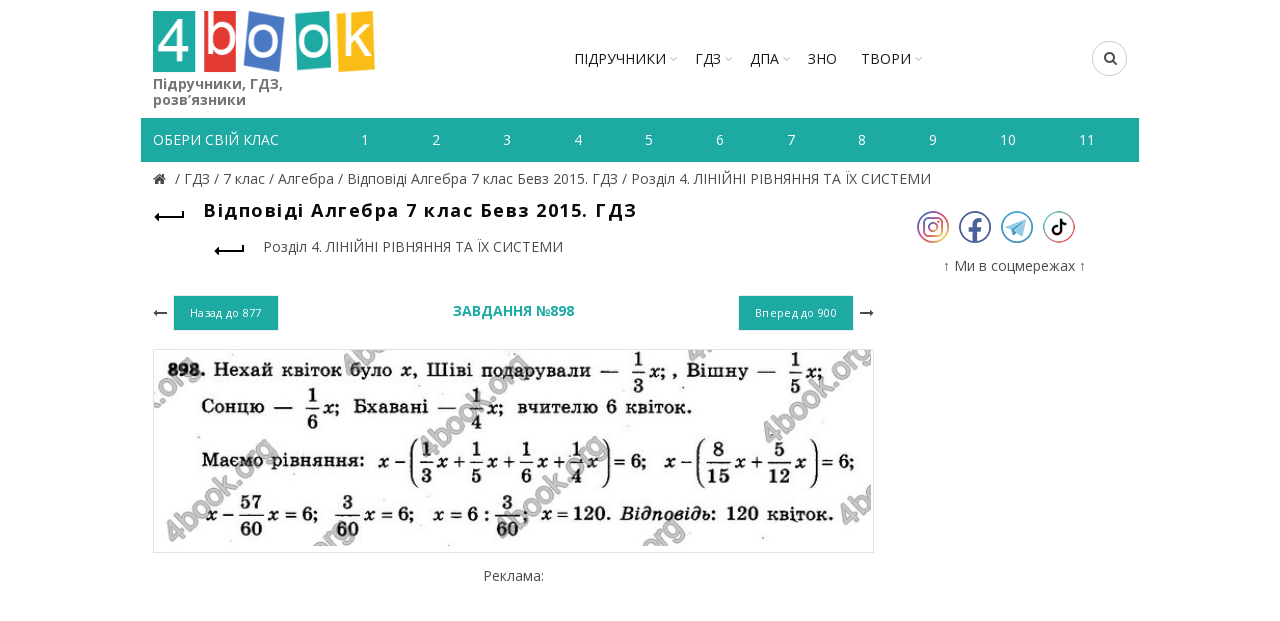

--- FILE ---
content_type: text/html; charset=utf-8
request_url: https://4book.org/gdz-reshebniki-ukraina/7-klas/2152-gdz-otvety-reshebnik-algebra-7-klas-bevz-2015/rozdil-4-liniyni-rivnyannya-ta-yih-sistemi/page-21
body_size: 7341
content:
<!DOCTYPE html><html><head><meta content="text/html; charset=UTF-8" http-equiv="Content-Type" /><title>Завдання 898 - Розділ 4. ЛІНІЙНІ РІВНЯННЯ ТА ЇХ СИСТЕМИ| Відповіді Алгебра 7 клас Бевз 2015. ГДЗ | 4book.org -</title><link rel="shortcut icon" type="image/x-icon" href="https://4book.org/assets/favicon-2321002389a22af03411ccbe42b0239cf5e16a5deaf45650f7dc3899e80a7933.ico" /><link rel="stylesheet" media="all" href="https://4book.org/assets/application-65ec6a8b50458ad8fbef21a9df7a7b0d0698426f91fccc5359abf00c8aab3454.css" data-turbolinks-track="true" /><script src="https://4book.org/assets/application-323277300ee592b4c678521506493709b29b4cf47c74d3e906b8fe99a05a6805.js" data-turbolinks-track="true"></script><meta content="width=device-width" name="viewport" /><meta name="csrf-param" content="authenticity_token" />
<meta name="csrf-token" content="EpgAmDww/AKoHP4uLtBRFIVoVWjF0qdVRdVrZujixaVhsA+H1IiyZFQDwVruvMdUhLzHorKhjGfBVYphlMskBQ==" /><script async="//pagead2.googlesyndication.com/pagead/js/adsbygoogle.js"></script><script>(adsbygoogle = window.adsbygoogle || []).push({google_ad_client: "ca-pub-8876955867825605", enable_page_level_ads: true});</script><script>(function(i,s,o,g,r,a,m){i['GoogleAnalyticsObject']=r;i[r]=i[r]||function(){
(i[r].q=i[r].q||[]).push(arguments)},i[r].l=1*new Date();a=s.createElement(o),
m=s.getElementsByTagName(o)[0];a.async=1;a.src=g;m.parentNode.insertBefore(a,m)
})(window,document,'script','https://www.google-analytics.com/analytics.js','ga');

ga('create', 'UA-9365218-3', 'auto');
ga('send', 'pageview');</script><!-- Google tag (gtag.js) -->
<script async src="https://www.googletagmanager.com/gtag/js?id=G-ZNXX1WJT5R"></script>
<script>
  window.dataLayer = window.dataLayer || [];
  function gtag(){dataLayer.push(arguments);}
  gtag('js', new Date());

  gtag('config', 'G-ZNXX1WJT5R');
</script><script type='text/javascript' src='https://platform-api.sharethis.com/js/sharethis.js#property=642d53b745aa460012e101bb&product=sop' async='async'></script></head><body class="enable-sticky-header sticky-header-real" data-test="1"><div class="mobile-nav"><form novalidate="novalidate" class="simple_form search" action="/search" accept-charset="UTF-8" method="get"><input name="utf8" type="hidden" value="&#x2713;" /><input type="text" name="search" id="search" placeholder="Пошук" /><button type="submit"><i class="fa fa-search"></i>Пошук</button></form><div class="menu-mobile-nav-container site-mobile-menu"><div id="menu-mobile-nav"><ul><li class="item-event-hover menu-item-has-children current"><a href="/uchebniki-ukraina">Підручники</a><div class="sub-menu-dropdown"><div class="container"><ul class="sub-menu"><li><a href="/uchebniki-ukraina/1-klas">1 клас</a></li><li><a href="/uchebniki-ukraina/2-klas">2 клас</a></li><li><a href="/uchebniki-ukraina/3-klas">3 клас</a></li><li><a href="/uchebniki-ukraina/4-klas">4 клас</a></li><li><a href="/uchebniki-ukraina/5-klas">5 клас</a></li><li><a href="/uchebniki-ukraina/6-klas">6 клас</a></li><li><a href="/uchebniki-ukraina/7-klas">7 клас</a></li><li><a href="/uchebniki-ukraina/8-klas">8 клас</a></li><li><a href="/uchebniki-ukraina/9-klas">9 клас</a></li><li><a href="/uchebniki-ukraina/10-klas">10 клас</a></li><li><a href="/uchebniki-ukraina/11-klas">11 клас</a></li></ul></div></div><span class="icon-sub-menu"></span></li><li class="item-event-hover menu-item-has-children"><a href="/gdz-reshebniki-ukraina">ГДЗ</a><div class="sub-menu-dropdown"><div class="container"><ul class="sub-menu"><li><a href="/gdz-reshebniki-ukraina/1-klas">1 клас</a></li><li><a href="/gdz-reshebniki-ukraina/2-klas">2 клас</a></li><li><a href="/gdz-reshebniki-ukraina/3-klas">3 клас</a></li><li><a href="/gdz-reshebniki-ukraina/4-klas">4 клас</a></li><li><a href="/gdz-reshebniki-ukraina/5-klas">5 клас</a></li><li><a href="/gdz-reshebniki-ukraina/6-klas">6 клас</a></li><li><a href="/gdz-reshebniki-ukraina/7-klas">7 клас</a></li><li><a href="/gdz-reshebniki-ukraina/8-klas">8 клас</a></li><li><a href="/gdz-reshebniki-ukraina/9-klas">9 клас</a></li><li><a href="/gdz-reshebniki-ukraina/10-klas">10 клас</a></li><li><a href="/gdz-reshebniki-ukraina/11-klas">11 клас</a></li></ul></div></div><span class="icon-sub-menu"></span></li><li class="item-event-hover menu-item-has-children"><span class="menu-item">ДПА</span><div class="sub-menu-dropdown"><div class="container"><ul class="sub-menu"><li><a href="/dpa-otvety-4-klas">4 клас</a></li><li><a href="/dpa-otvety-9-klas">9 клас</a></li><li><a href="/dpa-otvety-11-klas">11 клас</a></li></ul></div></div><span class="icon-sub-menu"></span></li><li class="item-event-hover"><a href="/zno">ЗНО</a></li><li class="item-event-hover"><a href="/referaty">РЕФЕРАТИ</a></li></ul></div></div></div><div class="website-wrapper"><div class="wrapper-content"><header class="main-header"><div class="container"><div class="block-information info-mob"></div><div class="wrapp-header"><div class="site-logo logo-mob"><a href="/"><img alt="Підручники, відповіді до зошитів на телефоні, планшеті Україна" title="Підручники, ГДЗ, розв’язник дивитись онлайн" src="https://4book.org/assets/logo-2a767f7bd52ac049ce03d5b6d6e3a602db4cc2c4a39278841dca8776e523a3f1.png" /><span>Підручники, ГДЗ, розв’язники</span></a></div><div class="block-information info-mob social-left-mob"><span class="social-mr-5"><a target="_blank" href="https://www.instagram.com/4book_org/"><img alt="Instagram @4book_org" title="Instagram @4book_org" src="https://4book.org/photo/5f6b/3b44/2b1f/9477/4177/c88b/small_inst32.png?1600863044" /></a></span><span class="social-mr-5"><a target="_blank" href="https://www.facebook.com/4book_org-104189598107182"><img alt="Facebook" title="Facebook" src="https://4book.org/photo/5f6b/3bb4/2b1f/9477/3277/c88c/small_face32.png?1600863156" /></a></span><span class="social-mr-5"><a target="_blank" href="https://t.me/gdz4book"><img alt="Telegram" title="Telegram" src="https://4book.org/photo/5f6b/3c3a/2b1f/9477/4177/c88e/small_tel32.png?1600863290" /></a></span><span class="social-mr-5"><a target="_blank" href="https://www.tiktok.com/@4book_org"><img alt="TikTok" title="TikTok" src="https://4book.org/photo/62f3/ec30/2b1f/9442/d278/06ec/small_tik32.png?1660153043" /></a></span></div><nav class="main-nav"><ul class="menu" id="menu-main-navigation"><li class="menu-item-has-children"><a href="/uchebniki-ukraina">Підручники</a><div class="sub-menu-dropdown"><ul class="sub-menu"><li><a href="/uchebniki-ukraina/1-klas">1 клас</a></li><li><a href="/uchebniki-ukraina/2-klas">2 клас</a></li><li><a href="/uchebniki-ukraina/3-klas">3 клас</a></li><li><a href="/uchebniki-ukraina/4-klas">4 клас</a></li><li><a href="/uchebniki-ukraina/5-klas">5 клас</a></li><li><a href="/uchebniki-ukraina/6-klas">6 клас</a></li><li><a href="/uchebniki-ukraina/7-klas">7 клас</a></li><li><a href="/uchebniki-ukraina/8-klas">8 клас</a></li><li><a href="/uchebniki-ukraina/9-klas">9 клас</a></li><li><a href="/uchebniki-ukraina/10-klas">10 клас</a></li><li><a href="/uchebniki-ukraina/11-klas">11 клас</a></li></ul></div></li><li class="menu-item-has-children"><a href="/gdz-reshebniki-ukraina">ГДЗ</a><div class="sub-menu-dropdown"><ul class="sub-menu"><li><a href="/gdz-reshebniki-ukraina/1-klas">1 клас</a></li><li><a href="/gdz-reshebniki-ukraina/2-klas">2 клас</a></li><li><a href="/gdz-reshebniki-ukraina/3-klas">3 клас</a></li><li><a href="/gdz-reshebniki-ukraina/4-klas">4 клас</a></li><li><a href="/gdz-reshebniki-ukraina/5-klas">5 клас</a></li><li><a href="/gdz-reshebniki-ukraina/6-klas">6 клас</a></li><li><a href="/gdz-reshebniki-ukraina/7-klas">7 клас</a></li><li><a href="/gdz-reshebniki-ukraina/8-klas">8 клас</a></li><li><a href="/gdz-reshebniki-ukraina/9-klas">9 клас</a></li><li><a href="/gdz-reshebniki-ukraina/10-klas">10 клас</a></li><li><a href="/gdz-reshebniki-ukraina/11-klas">11 клас</a></li></ul></div></li><li class="menu-item-has-children"><span>ДПА</span><div class="sub-menu-dropdown"><ul class="sub-menu"><a href="/dpa-otvety-4-klas">4 клас</a><a href="/dpa-otvety-9-klas">9 клас</a><a href="/dpa-otvety-11-klas">11 клас</a></ul></div></li><li><a href="/zno">ЗНО</a></li><li class="menu-item-has-children"><a href="/referaty">ТВОРИ</a><div class="sub-menu-dropdown"><ul class="sub-menu"><li><a href="/referaty/angliyska-mova-english">Англійська мова (English)</a></li><li><a href="/referaty/biologiya">Біологія</a></li><li><a href="/referaty/zarubizhna-literatura">Зарубіжна література</a></li><li><a href="/referaty/ukrayinska-literatura">Українська література</a></li><li><a href="/referaty/ukrayinska-mova">Українська мова</a></li><li><a href="/referaty/francuzka-mova">Французька мова</a></li><li><a href="/referaty/ya-u-sviti">Я у світі</a></li></ul></div></li></ul></nav><div class="right-column"><div class="search-button"><form novalidate="novalidate" class="simple_form search" action="/search" accept-charset="UTF-8" method="get"><input name="utf8" type="hidden" value="&#x2713;" /><input type="text" name="search" id="search" placeholder="Пошук" /><i class="fa fa-search"></i></form></div><div class="mobile-nav-icon"><span class="basel-burger"></span></div></div></div></div><div class="nav-secondary"><div class="container"><div id="linklist"><div class="title-nav">Обери свій клас</div></div><ul class="clearfix" id="listNav"><li><a href="/gdz-reshebniki-ukraina/1-klas"><span>1</span></a></li>&#032;<li><a href="/gdz-reshebniki-ukraina/2-klas"><span>2</span></a></li>&#032;<li><a href="/gdz-reshebniki-ukraina/3-klas"><span>3</span></a></li>&#032;<li><a href="/gdz-reshebniki-ukraina/4-klas"><span>4</span></a></li>&#032;<li><a href="/gdz-reshebniki-ukraina/5-klas"><span>5</span></a></li>&#032;<li><a href="/gdz-reshebniki-ukraina/6-klas"><span>6</span></a></li>&#032;<li><a href="/gdz-reshebniki-ukraina/7-klas"><span>7</span></a></li>&#032;<li><a href="/gdz-reshebniki-ukraina/8-klas"><span>8</span></a></li>&#032;<li><a href="/gdz-reshebniki-ukraina/9-klas"><span>9</span></a></li>&#032;<li><a href="/gdz-reshebniki-ukraina/10-klas"><span>10</span></a></li>&#032;<li><a href="/gdz-reshebniki-ukraina/11-klas"><span>11</span></a></li>&#032;</ul></div></div></header><div class="main-page-wrapper"><div class="container" itemscope="" itemtype="http://schema.org/Book"><div class="breadcrumbs" itemscope="itemscope" itemtype="https://schema.org/BreadcrumbList"><div itemprop="itemListElement" itemscope="itemscope" itemtype="http://schema.org/ListItem"><meta itemprop='position' content='1' /><a itemscope itemtype='http://schema.org/Thing' itemprop='item' id='' title="Підручники, ГДЗ (розв&#39;язники) – 4book" href="/"itemprop="item"><meta itemprop="name" content="Главная"><span itemprop="name"></span></a></div> / <div itemprop="itemListElement" itemscope="itemscope" itemtype="http://schema.org/ListItem"><meta itemprop='position' content='2' /><a itemscope itemtype='http://schema.org/Thing' itemprop='item' id='' href="/gdz-reshebniki-ukraina"><span itemprop="name"> ГДЗ </span></a></div> / <div itemprop="itemListElement" itemscope="itemscope" itemtype="http://schema.org/ListItem"><meta itemprop='position' content='3' /><a itemscope itemtype='http://schema.org/Thing' itemprop='item' id='' href="/gdz-reshebniki-ukraina/7-klas"><span itemprop="name"> 7 клас </span></a></div> / <div itemprop="itemListElement" itemscope="itemscope" itemtype="http://schema.org/ListItem"><meta itemprop='position' content='4' /><a itemscope itemtype='http://schema.org/Thing' itemprop='item' id='' href="/gdz-reshebniki-ukraina/7-klas/algebra"><span itemprop="name"> Алгебра </span></a></div> / <div itemprop="itemListElement" itemscope="itemscope" itemtype="http://schema.org/ListItem"><meta itemprop='position' content='5' /><a itemscope itemtype='http://schema.org/Thing' itemprop='item' id='' href="/gdz-reshebniki-ukraina/7-klas/2152-gdz-otvety-reshebnik-algebra-7-klas-bevz-2015"><span itemprop="name"> Відповіді Алгебра 7 клас Бевз 2015. ГДЗ </span></a></div> / <div itemprop="itemListElement" itemscope="itemscope" itemtype="http://schema.org/ListItem"><meta itemprop='position' content='6' /><a itemscope itemtype='http://schema.org/Thing' itemprop='item' id='' href="/gdz-reshebniki-ukraina/7-klas/2152-gdz-otvety-reshebnik-algebra-7-klas-bevz-2015/rozdil-4-liniyni-rivnyannya-ta-yih-sistemi"><span itemprop="name"> Розділ 4. ЛІНІЙНІ РІВНЯННЯ ТА ЇХ СИСТЕМИ</span></a></div></div><div class="row view-page"><div class="col-md-9 col-xs-12 col-view"><div class="heding-view clearfix"><a class="back-btn tooltip" href="/gdz-reshebniki-ukraina/7-klas/2152-gdz-otvety-reshebnik-algebra-7-klas-bevz-2015"><span class="tooltip-label">Назад</span><span class="arrow-back"></span></a><h1>Відповіді Алгебра 7 клас Бевз 2015. ГДЗ</h1></div><div class="list-section"><div class="last"><a href="/gdz-reshebniki-ukraina/7-klas/2152-gdz-otvety-reshebnik-algebra-7-klas-bevz-2015/rozdil-4-liniyni-rivnyannya-ta-yih-sistemi"><span class="back-btn"><span class="arrow-back"></span></span><span>Розділ 4. ЛІНІЙНІ РІВНЯННЯ ТА ЇХ СИСТЕМИ</span></a></div></div><div class="task-block"><a class="arrow-prev" href="/gdz-reshebniki-ukraina/7-klas/2152-gdz-otvety-reshebnik-algebra-7-klas-bevz-2015/rozdil-4-liniyni-rivnyannya-ta-yih-sistemi/page-20"><i class="fa fa-long-arrow-left"></i><span class="button btn-small"><span>Назад до</span>&nbsp;877</span></a><a class="arrow-next" href="/gdz-reshebniki-ukraina/7-klas/2152-gdz-otvety-reshebnik-algebra-7-klas-bevz-2015/rozdil-4-liniyni-rivnyannya-ta-yih-sistemi/page-22"><span class="button btn-small"><span>Вперед до</span>&nbsp;900</span><i class="fa fa-long-arrow-right"></i></a><div class="heading-task"><div class="middle-task"><span class="zoom-link js-zoom-minus" id="js-minus"><img alt="Зменшити" class="zoom-minus" title="Зменшити" src="https://4book.org/assets/classic/zoom_minus_small-8b8385a4ec6a91b40f1b405ca794046af9a3b135914f0b587dbb2b51be1f8208.png" /></span><span class="number-task">Завдання №898</span><span class="zoom-link js-zoom-plus" id="js-plus"><img alt="Збільшити" class="zoom-plus" title="Збільшити" src="https://4book.org/assets/classic/zoom_plus_small-08726945c0982133d1658cb780c56da72e89543aa92ccb4194a55da5cfa0f465.png" /></span></div></div></div><div class="img-content js-img-content js-img-answer"><img alt="Відповіді Алгебра 7 клас Бевз 2015. ГДЗ" title="Відповіді Алгебра 7 клас Бевз 2015. ГДЗ" id="imgZoom" src="https://4book.org/photo/5929/da35/d13f/4a68/43b3/7ea0/big_898.jpg?1495915061" /></div><div class="block-information">Реклама:<br>
<script async src="https://pagead2.googlesyndication.com/pagead/js/adsbygoogle.js?client=ca-pub-8876955867825605"
     crossorigin="anonymous"></script>
<!-- 4book-статья -->
<ins class="adsbygoogle"
     style="display:block"
     data-ad-client="ca-pub-8876955867825605"
     data-ad-slot="2813264354"
     data-ad-format="auto"
     data-full-width-responsive="true"></ins>
<script>
     (adsbygoogle = window.adsbygoogle || []).push({});
</script>
<br>
<script>(s=>{s.dataset.zone='9888831',s.src='https://bvtpk.com/tag.min.js'})([document.documentElement, document.body].filter(Boolean).pop().appendChild(document.createElement('script')))</script></div><div class="link-error"><a class="button button1" href="/mistake?book_slug=2152-gdz-otvety-reshebnik-algebra-7-klas-bevz-2015&amp;page=898&amp;theme_slug=rozdil-4-liniyni-rivnyannya-ta-yih-sistemi">Повідомити про помилку</a></div><div class="row list-task"><div class="col-sm-2 col-xs-4"><a class="btn1 " href="/gdz-reshebniki-ukraina/7-klas/2152-gdz-otvety-reshebnik-algebra-7-klas-bevz-2015/rozdil-4-liniyni-rivnyannya-ta-yih-sistemi/page-1">808</a></div><div class="col-sm-2 col-xs-4"><a class="btn1 " href="/gdz-reshebniki-ukraina/7-klas/2152-gdz-otvety-reshebnik-algebra-7-klas-bevz-2015/rozdil-4-liniyni-rivnyannya-ta-yih-sistemi/page-2">810</a></div><div class="col-sm-2 col-xs-4"><a class="btn1 " href="/gdz-reshebniki-ukraina/7-klas/2152-gdz-otvety-reshebnik-algebra-7-klas-bevz-2015/rozdil-4-liniyni-rivnyannya-ta-yih-sistemi/page-3">816</a></div><div class="col-sm-2 col-xs-4"><a class="btn1 " href="/gdz-reshebniki-ukraina/7-klas/2152-gdz-otvety-reshebnik-algebra-7-klas-bevz-2015/rozdil-4-liniyni-rivnyannya-ta-yih-sistemi/page-4">817</a></div><div class="col-sm-2 col-xs-4"><a class="btn1 " href="/gdz-reshebniki-ukraina/7-klas/2152-gdz-otvety-reshebnik-algebra-7-klas-bevz-2015/rozdil-4-liniyni-rivnyannya-ta-yih-sistemi/page-5">821</a></div><div class="col-sm-2 col-xs-4"><a class="btn1 " href="/gdz-reshebniki-ukraina/7-klas/2152-gdz-otvety-reshebnik-algebra-7-klas-bevz-2015/rozdil-4-liniyni-rivnyannya-ta-yih-sistemi/page-6">824</a></div><div class="col-sm-2 col-xs-4"><a class="btn1 " href="/gdz-reshebniki-ukraina/7-klas/2152-gdz-otvety-reshebnik-algebra-7-klas-bevz-2015/rozdil-4-liniyni-rivnyannya-ta-yih-sistemi/page-7">830</a></div><div class="col-sm-2 col-xs-4"><a class="btn1 " href="/gdz-reshebniki-ukraina/7-klas/2152-gdz-otvety-reshebnik-algebra-7-klas-bevz-2015/rozdil-4-liniyni-rivnyannya-ta-yih-sistemi/page-8">836</a></div><div class="col-sm-2 col-xs-4"><a class="btn1 " href="/gdz-reshebniki-ukraina/7-klas/2152-gdz-otvety-reshebnik-algebra-7-klas-bevz-2015/rozdil-4-liniyni-rivnyannya-ta-yih-sistemi/page-9">837</a></div><div class="col-sm-2 col-xs-4"><a class="btn1 " href="/gdz-reshebniki-ukraina/7-klas/2152-gdz-otvety-reshebnik-algebra-7-klas-bevz-2015/rozdil-4-liniyni-rivnyannya-ta-yih-sistemi/page-10">846</a></div><div class="col-sm-2 col-xs-4"><a class="btn1 " href="/gdz-reshebniki-ukraina/7-klas/2152-gdz-otvety-reshebnik-algebra-7-klas-bevz-2015/rozdil-4-liniyni-rivnyannya-ta-yih-sistemi/page-11">848</a></div><div class="col-sm-2 col-xs-4"><a class="btn1 " href="/gdz-reshebniki-ukraina/7-klas/2152-gdz-otvety-reshebnik-algebra-7-klas-bevz-2015/rozdil-4-liniyni-rivnyannya-ta-yih-sistemi/page-12">849</a></div><div class="col-sm-2 col-xs-4"><a class="btn1 " href="/gdz-reshebniki-ukraina/7-klas/2152-gdz-otvety-reshebnik-algebra-7-klas-bevz-2015/rozdil-4-liniyni-rivnyannya-ta-yih-sistemi/page-13">856</a></div><div class="col-sm-2 col-xs-4"><a class="btn1 " href="/gdz-reshebniki-ukraina/7-klas/2152-gdz-otvety-reshebnik-algebra-7-klas-bevz-2015/rozdil-4-liniyni-rivnyannya-ta-yih-sistemi/page-14">859</a></div><div class="col-sm-2 col-xs-4"><a class="btn1 " href="/gdz-reshebniki-ukraina/7-klas/2152-gdz-otvety-reshebnik-algebra-7-klas-bevz-2015/rozdil-4-liniyni-rivnyannya-ta-yih-sistemi/page-15">862</a></div><div class="col-sm-2 col-xs-4"><a class="btn1 " href="/gdz-reshebniki-ukraina/7-klas/2152-gdz-otvety-reshebnik-algebra-7-klas-bevz-2015/rozdil-4-liniyni-rivnyannya-ta-yih-sistemi/page-16">871</a></div><div class="col-sm-2 col-xs-4"><a class="btn1 " href="/gdz-reshebniki-ukraina/7-klas/2152-gdz-otvety-reshebnik-algebra-7-klas-bevz-2015/rozdil-4-liniyni-rivnyannya-ta-yih-sistemi/page-17">872</a></div><div class="col-sm-2 col-xs-4"><a class="btn1 " href="/gdz-reshebniki-ukraina/7-klas/2152-gdz-otvety-reshebnik-algebra-7-klas-bevz-2015/rozdil-4-liniyni-rivnyannya-ta-yih-sistemi/page-18">874-875</a></div><div class="col-sm-2 col-xs-4"><a class="btn1 " href="/gdz-reshebniki-ukraina/7-klas/2152-gdz-otvety-reshebnik-algebra-7-klas-bevz-2015/rozdil-4-liniyni-rivnyannya-ta-yih-sistemi/page-19">876</a></div><div class="col-sm-2 col-xs-4"><a class="btn1 " href="/gdz-reshebniki-ukraina/7-klas/2152-gdz-otvety-reshebnik-algebra-7-klas-bevz-2015/rozdil-4-liniyni-rivnyannya-ta-yih-sistemi/page-20">877</a></div><div class="col-sm-2 col-xs-4"><a class="btn1 active" href="/gdz-reshebniki-ukraina/7-klas/2152-gdz-otvety-reshebnik-algebra-7-klas-bevz-2015/rozdil-4-liniyni-rivnyannya-ta-yih-sistemi/page-21">898</a></div><div class="col-sm-2 col-xs-4"><a class="btn1 " href="/gdz-reshebniki-ukraina/7-klas/2152-gdz-otvety-reshebnik-algebra-7-klas-bevz-2015/rozdil-4-liniyni-rivnyannya-ta-yih-sistemi/page-22">900</a></div><div class="col-sm-2 col-xs-4"><a class="btn1 " href="/gdz-reshebniki-ukraina/7-klas/2152-gdz-otvety-reshebnik-algebra-7-klas-bevz-2015/rozdil-4-liniyni-rivnyannya-ta-yih-sistemi/page-23">903</a></div><div class="col-sm-2 col-xs-4"><a class="btn1 " href="/gdz-reshebniki-ukraina/7-klas/2152-gdz-otvety-reshebnik-algebra-7-klas-bevz-2015/rozdil-4-liniyni-rivnyannya-ta-yih-sistemi/page-24">904</a></div><div class="col-sm-2 col-xs-4"><a class="btn1 " href="/gdz-reshebniki-ukraina/7-klas/2152-gdz-otvety-reshebnik-algebra-7-klas-bevz-2015/rozdil-4-liniyni-rivnyannya-ta-yih-sistemi/page-25">910</a></div><div class="col-sm-2 col-xs-4"><a class="btn1 " href="/gdz-reshebniki-ukraina/7-klas/2152-gdz-otvety-reshebnik-algebra-7-klas-bevz-2015/rozdil-4-liniyni-rivnyannya-ta-yih-sistemi/page-26">912</a></div><div class="col-sm-2 col-xs-4"><a class="btn1 " href="/gdz-reshebniki-ukraina/7-klas/2152-gdz-otvety-reshebnik-algebra-7-klas-bevz-2015/rozdil-4-liniyni-rivnyannya-ta-yih-sistemi/page-27">915</a></div><div class="col-sm-2 col-xs-4"><a class="btn1 " href="/gdz-reshebniki-ukraina/7-klas/2152-gdz-otvety-reshebnik-algebra-7-klas-bevz-2015/rozdil-4-liniyni-rivnyannya-ta-yih-sistemi/page-28">918</a></div><div class="col-sm-2 col-xs-4"><a class="btn1 " href="/gdz-reshebniki-ukraina/7-klas/2152-gdz-otvety-reshebnik-algebra-7-klas-bevz-2015/rozdil-4-liniyni-rivnyannya-ta-yih-sistemi/page-29">920</a></div><div class="col-sm-2 col-xs-4"><a class="btn1 " href="/gdz-reshebniki-ukraina/7-klas/2152-gdz-otvety-reshebnik-algebra-7-klas-bevz-2015/rozdil-4-liniyni-rivnyannya-ta-yih-sistemi/page-30">925</a></div><div class="col-sm-2 col-xs-4"><a class="btn1 " href="/gdz-reshebniki-ukraina/7-klas/2152-gdz-otvety-reshebnik-algebra-7-klas-bevz-2015/rozdil-4-liniyni-rivnyannya-ta-yih-sistemi/page-31">930</a></div><div class="col-sm-2 col-xs-4"><a class="btn1 " href="/gdz-reshebniki-ukraina/7-klas/2152-gdz-otvety-reshebnik-algebra-7-klas-bevz-2015/rozdil-4-liniyni-rivnyannya-ta-yih-sistemi/page-32">932</a></div><div class="col-sm-2 col-xs-4"><a class="btn1 " href="/gdz-reshebniki-ukraina/7-klas/2152-gdz-otvety-reshebnik-algebra-7-klas-bevz-2015/rozdil-4-liniyni-rivnyannya-ta-yih-sistemi/page-33">933</a></div><div class="col-sm-2 col-xs-4"><a class="btn1 " href="/gdz-reshebniki-ukraina/7-klas/2152-gdz-otvety-reshebnik-algebra-7-klas-bevz-2015/rozdil-4-liniyni-rivnyannya-ta-yih-sistemi/page-34">934</a></div><div class="col-sm-2 col-xs-4"><a class="btn1 " href="/gdz-reshebniki-ukraina/7-klas/2152-gdz-otvety-reshebnik-algebra-7-klas-bevz-2015/rozdil-4-liniyni-rivnyannya-ta-yih-sistemi/page-35">935</a></div><div class="col-sm-2 col-xs-4"><a class="btn1 " href="/gdz-reshebniki-ukraina/7-klas/2152-gdz-otvety-reshebnik-algebra-7-klas-bevz-2015/rozdil-4-liniyni-rivnyannya-ta-yih-sistemi/page-36">936-943</a></div><div class="col-sm-2 col-xs-4"><a class="btn1 " href="/gdz-reshebniki-ukraina/7-klas/2152-gdz-otvety-reshebnik-algebra-7-klas-bevz-2015/rozdil-4-liniyni-rivnyannya-ta-yih-sistemi/page-37">945</a></div><div class="col-sm-2 col-xs-4"><a class="btn1 " href="/gdz-reshebniki-ukraina/7-klas/2152-gdz-otvety-reshebnik-algebra-7-klas-bevz-2015/rozdil-4-liniyni-rivnyannya-ta-yih-sistemi/page-38">948-951</a></div><div class="col-sm-2 col-xs-4"><a class="btn1 " href="/gdz-reshebniki-ukraina/7-klas/2152-gdz-otvety-reshebnik-algebra-7-klas-bevz-2015/rozdil-4-liniyni-rivnyannya-ta-yih-sistemi/page-39">956</a></div><div class="col-sm-2 col-xs-4"><a class="btn1 " href="/gdz-reshebniki-ukraina/7-klas/2152-gdz-otvety-reshebnik-algebra-7-klas-bevz-2015/rozdil-4-liniyni-rivnyannya-ta-yih-sistemi/page-40">960</a></div><div class="col-sm-2 col-xs-4"><a class="btn1 " href="/gdz-reshebniki-ukraina/7-klas/2152-gdz-otvety-reshebnik-algebra-7-klas-bevz-2015/rozdil-4-liniyni-rivnyannya-ta-yih-sistemi/page-41">963-965</a></div><div class="col-sm-2 col-xs-4"><a class="btn1 " href="/gdz-reshebniki-ukraina/7-klas/2152-gdz-otvety-reshebnik-algebra-7-klas-bevz-2015/rozdil-4-liniyni-rivnyannya-ta-yih-sistemi/page-42">969</a></div><div class="col-sm-2 col-xs-4"><a class="btn1 " href="/gdz-reshebniki-ukraina/7-klas/2152-gdz-otvety-reshebnik-algebra-7-klas-bevz-2015/rozdil-4-liniyni-rivnyannya-ta-yih-sistemi/page-43">972</a></div><div class="col-sm-2 col-xs-4"><a class="btn1 " href="/gdz-reshebniki-ukraina/7-klas/2152-gdz-otvety-reshebnik-algebra-7-klas-bevz-2015/rozdil-4-liniyni-rivnyannya-ta-yih-sistemi/page-44">975</a></div><div class="col-sm-2 col-xs-4"><a class="btn1 " href="/gdz-reshebniki-ukraina/7-klas/2152-gdz-otvety-reshebnik-algebra-7-klas-bevz-2015/rozdil-4-liniyni-rivnyannya-ta-yih-sistemi/page-45">976</a></div><div class="col-sm-2 col-xs-4"><a class="btn1 " href="/gdz-reshebniki-ukraina/7-klas/2152-gdz-otvety-reshebnik-algebra-7-klas-bevz-2015/rozdil-4-liniyni-rivnyannya-ta-yih-sistemi/page-46">977-986</a></div><div class="col-sm-2 col-xs-4"><a class="btn1 " href="/gdz-reshebniki-ukraina/7-klas/2152-gdz-otvety-reshebnik-algebra-7-klas-bevz-2015/rozdil-4-liniyni-rivnyannya-ta-yih-sistemi/page-47">988-991</a></div><div class="col-sm-2 col-xs-4"><a class="btn1 " href="/gdz-reshebniki-ukraina/7-klas/2152-gdz-otvety-reshebnik-algebra-7-klas-bevz-2015/rozdil-4-liniyni-rivnyannya-ta-yih-sistemi/page-48">992</a></div><div class="col-sm-2 col-xs-4"><a class="btn1 " href="/gdz-reshebniki-ukraina/7-klas/2152-gdz-otvety-reshebnik-algebra-7-klas-bevz-2015/rozdil-4-liniyni-rivnyannya-ta-yih-sistemi/page-49">995-996</a></div><div class="col-sm-2 col-xs-4"><a class="btn1 " href="/gdz-reshebniki-ukraina/7-klas/2152-gdz-otvety-reshebnik-algebra-7-klas-bevz-2015/rozdil-4-liniyni-rivnyannya-ta-yih-sistemi/page-50">998-999</a></div><div class="col-sm-2 col-xs-4"><a class="btn1 " href="/gdz-reshebniki-ukraina/7-klas/2152-gdz-otvety-reshebnik-algebra-7-klas-bevz-2015/rozdil-4-liniyni-rivnyannya-ta-yih-sistemi/page-51">1000</a></div><div class="col-sm-2 col-xs-4"><a class="btn1 " href="/gdz-reshebniki-ukraina/7-klas/2152-gdz-otvety-reshebnik-algebra-7-klas-bevz-2015/rozdil-4-liniyni-rivnyannya-ta-yih-sistemi/page-52">1003-1005</a></div><div class="col-sm-2 col-xs-4"><a class="btn1 " href="/gdz-reshebniki-ukraina/7-klas/2152-gdz-otvety-reshebnik-algebra-7-klas-bevz-2015/rozdil-4-liniyni-rivnyannya-ta-yih-sistemi/page-53">1006</a></div><div class="col-sm-2 col-xs-4"><a class="btn1 " href="/gdz-reshebniki-ukraina/7-klas/2152-gdz-otvety-reshebnik-algebra-7-klas-bevz-2015/rozdil-4-liniyni-rivnyannya-ta-yih-sistemi/page-54">1008</a></div><div class="col-sm-2 col-xs-4"><a class="btn1 " href="/gdz-reshebniki-ukraina/7-klas/2152-gdz-otvety-reshebnik-algebra-7-klas-bevz-2015/rozdil-4-liniyni-rivnyannya-ta-yih-sistemi/page-55">1012</a></div><div class="col-sm-2 col-xs-4"><a class="btn1 " href="/gdz-reshebniki-ukraina/7-klas/2152-gdz-otvety-reshebnik-algebra-7-klas-bevz-2015/rozdil-4-liniyni-rivnyannya-ta-yih-sistemi/page-56">1021-1022</a></div><div class="col-sm-2 col-xs-4"><a class="btn1 " href="/gdz-reshebniki-ukraina/7-klas/2152-gdz-otvety-reshebnik-algebra-7-klas-bevz-2015/rozdil-4-liniyni-rivnyannya-ta-yih-sistemi/page-57">1026</a></div><div class="col-sm-2 col-xs-4"><a class="btn1 " href="/gdz-reshebniki-ukraina/7-klas/2152-gdz-otvety-reshebnik-algebra-7-klas-bevz-2015/rozdil-4-liniyni-rivnyannya-ta-yih-sistemi/page-58">1028</a></div><div class="col-sm-2 col-xs-4"><a class="btn1 " href="/gdz-reshebniki-ukraina/7-klas/2152-gdz-otvety-reshebnik-algebra-7-klas-bevz-2015/rozdil-4-liniyni-rivnyannya-ta-yih-sistemi/page-59">1032</a></div><div class="col-sm-2 col-xs-4"><a class="btn1 " href="/gdz-reshebniki-ukraina/7-klas/2152-gdz-otvety-reshebnik-algebra-7-klas-bevz-2015/rozdil-4-liniyni-rivnyannya-ta-yih-sistemi/page-60">1034</a></div><div class="col-sm-2 col-xs-4"><a class="btn1 " href="/gdz-reshebniki-ukraina/7-klas/2152-gdz-otvety-reshebnik-algebra-7-klas-bevz-2015/rozdil-4-liniyni-rivnyannya-ta-yih-sistemi/page-61">1037</a></div><div class="col-sm-2 col-xs-4"><a class="btn1 " href="/gdz-reshebniki-ukraina/7-klas/2152-gdz-otvety-reshebnik-algebra-7-klas-bevz-2015/rozdil-4-liniyni-rivnyannya-ta-yih-sistemi/page-62">1042</a></div><div class="col-sm-2 col-xs-4"><a class="btn1 " href="/gdz-reshebniki-ukraina/7-klas/2152-gdz-otvety-reshebnik-algebra-7-klas-bevz-2015/rozdil-4-liniyni-rivnyannya-ta-yih-sistemi/page-63">1043</a></div><div class="col-sm-2 col-xs-4"><a class="btn1 " href="/gdz-reshebniki-ukraina/7-klas/2152-gdz-otvety-reshebnik-algebra-7-klas-bevz-2015/rozdil-4-liniyni-rivnyannya-ta-yih-sistemi/page-64">1044-1046</a></div><div class="col-sm-2 col-xs-4"><a class="btn1 " href="/gdz-reshebniki-ukraina/7-klas/2152-gdz-otvety-reshebnik-algebra-7-klas-bevz-2015/rozdil-4-liniyni-rivnyannya-ta-yih-sistemi/page-65">1047-1048</a></div><div class="col-sm-2 col-xs-4"><a class="btn1 " href="/gdz-reshebniki-ukraina/7-klas/2152-gdz-otvety-reshebnik-algebra-7-klas-bevz-2015/rozdil-4-liniyni-rivnyannya-ta-yih-sistemi/page-66">1049</a></div><div class="col-sm-2 col-xs-4"><a class="btn1 " href="/gdz-reshebniki-ukraina/7-klas/2152-gdz-otvety-reshebnik-algebra-7-klas-bevz-2015/rozdil-4-liniyni-rivnyannya-ta-yih-sistemi/page-67">1050</a></div><div class="col-sm-2 col-xs-4"><a class="btn1 " href="/gdz-reshebniki-ukraina/7-klas/2152-gdz-otvety-reshebnik-algebra-7-klas-bevz-2015/rozdil-4-liniyni-rivnyannya-ta-yih-sistemi/page-68">1053</a></div><div class="col-sm-2 col-xs-4"><a class="btn1 " href="/gdz-reshebniki-ukraina/7-klas/2152-gdz-otvety-reshebnik-algebra-7-klas-bevz-2015/rozdil-4-liniyni-rivnyannya-ta-yih-sistemi/page-69">1056</a></div><div class="col-sm-2 col-xs-4"><a class="btn1 " href="/gdz-reshebniki-ukraina/7-klas/2152-gdz-otvety-reshebnik-algebra-7-klas-bevz-2015/rozdil-4-liniyni-rivnyannya-ta-yih-sistemi/page-70">1058</a></div><div class="col-sm-2 col-xs-4"><a class="btn1 " href="/gdz-reshebniki-ukraina/7-klas/2152-gdz-otvety-reshebnik-algebra-7-klas-bevz-2015/rozdil-4-liniyni-rivnyannya-ta-yih-sistemi/page-71">1060</a></div><div class="col-sm-2 col-xs-4"><a class="btn1 " href="/gdz-reshebniki-ukraina/7-klas/2152-gdz-otvety-reshebnik-algebra-7-klas-bevz-2015/rozdil-4-liniyni-rivnyannya-ta-yih-sistemi/page-72">1063</a></div><div class="col-sm-2 col-xs-4"><a class="btn1 " href="/gdz-reshebniki-ukraina/7-klas/2152-gdz-otvety-reshebnik-algebra-7-klas-bevz-2015/rozdil-4-liniyni-rivnyannya-ta-yih-sistemi/page-73">1066</a></div><div class="col-sm-2 col-xs-4"><a class="btn1 " href="/gdz-reshebniki-ukraina/7-klas/2152-gdz-otvety-reshebnik-algebra-7-klas-bevz-2015/rozdil-4-liniyni-rivnyannya-ta-yih-sistemi/page-74">1070</a></div><div class="col-sm-2 col-xs-4"><a class="btn1 " href="/gdz-reshebniki-ukraina/7-klas/2152-gdz-otvety-reshebnik-algebra-7-klas-bevz-2015/rozdil-4-liniyni-rivnyannya-ta-yih-sistemi/page-75">1072</a></div><div class="col-sm-2 col-xs-4"><a class="btn1 " href="/gdz-reshebniki-ukraina/7-klas/2152-gdz-otvety-reshebnik-algebra-7-klas-bevz-2015/rozdil-4-liniyni-rivnyannya-ta-yih-sistemi/page-76">1076</a></div><div class="col-sm-2 col-xs-4"><a class="btn1 " href="/gdz-reshebniki-ukraina/7-klas/2152-gdz-otvety-reshebnik-algebra-7-klas-bevz-2015/rozdil-4-liniyni-rivnyannya-ta-yih-sistemi/page-77">1077-1079</a></div><div class="col-sm-2 col-xs-4"><a class="btn1 " href="/gdz-reshebniki-ukraina/7-klas/2152-gdz-otvety-reshebnik-algebra-7-klas-bevz-2015/rozdil-4-liniyni-rivnyannya-ta-yih-sistemi/page-78">1080-1081</a></div><div class="col-sm-2 col-xs-4"><a class="btn1 " href="/gdz-reshebniki-ukraina/7-klas/2152-gdz-otvety-reshebnik-algebra-7-klas-bevz-2015/rozdil-4-liniyni-rivnyannya-ta-yih-sistemi/page-79">1087</a></div><div class="col-sm-2 col-xs-4"><a class="btn1 " href="/gdz-reshebniki-ukraina/7-klas/2152-gdz-otvety-reshebnik-algebra-7-klas-bevz-2015/rozdil-4-liniyni-rivnyannya-ta-yih-sistemi/page-80">1090</a></div><div class="col-sm-2 col-xs-4"><a class="btn1 " href="/gdz-reshebniki-ukraina/7-klas/2152-gdz-otvety-reshebnik-algebra-7-klas-bevz-2015/rozdil-4-liniyni-rivnyannya-ta-yih-sistemi/page-81">1093</a></div><div class="col-sm-2 col-xs-4"><a class="btn1 " href="/gdz-reshebniki-ukraina/7-klas/2152-gdz-otvety-reshebnik-algebra-7-klas-bevz-2015/rozdil-4-liniyni-rivnyannya-ta-yih-sistemi/page-82">1095</a></div><div class="col-sm-2 col-xs-4"><a class="btn1 " href="/gdz-reshebniki-ukraina/7-klas/2152-gdz-otvety-reshebnik-algebra-7-klas-bevz-2015/rozdil-4-liniyni-rivnyannya-ta-yih-sistemi/page-83">1097</a></div><div class="col-sm-2 col-xs-4"><a class="btn1 " href="/gdz-reshebniki-ukraina/7-klas/2152-gdz-otvety-reshebnik-algebra-7-klas-bevz-2015/rozdil-4-liniyni-rivnyannya-ta-yih-sistemi/page-84">1100</a></div><div class="col-sm-2 col-xs-4"><a class="btn1 " href="/gdz-reshebniki-ukraina/7-klas/2152-gdz-otvety-reshebnik-algebra-7-klas-bevz-2015/rozdil-4-liniyni-rivnyannya-ta-yih-sistemi/page-85">1104</a></div><div class="col-sm-2 col-xs-4"><a class="btn1 " href="/gdz-reshebniki-ukraina/7-klas/2152-gdz-otvety-reshebnik-algebra-7-klas-bevz-2015/rozdil-4-liniyni-rivnyannya-ta-yih-sistemi/page-86">1109</a></div><div class="col-sm-2 col-xs-4"><a class="btn1 " href="/gdz-reshebniki-ukraina/7-klas/2152-gdz-otvety-reshebnik-algebra-7-klas-bevz-2015/rozdil-4-liniyni-rivnyannya-ta-yih-sistemi/page-87">1112</a></div><div class="col-sm-2 col-xs-4"><a class="btn1 " href="/gdz-reshebniki-ukraina/7-klas/2152-gdz-otvety-reshebnik-algebra-7-klas-bevz-2015/rozdil-4-liniyni-rivnyannya-ta-yih-sistemi/page-88">1116</a></div><div class="col-sm-2 col-xs-4"><a class="btn1 " href="/gdz-reshebniki-ukraina/7-klas/2152-gdz-otvety-reshebnik-algebra-7-klas-bevz-2015/rozdil-4-liniyni-rivnyannya-ta-yih-sistemi/page-89">1121</a></div><div class="col-sm-2 col-xs-4"><a class="btn1 " href="/gdz-reshebniki-ukraina/7-klas/2152-gdz-otvety-reshebnik-algebra-7-klas-bevz-2015/rozdil-4-liniyni-rivnyannya-ta-yih-sistemi/page-90">1122</a></div><div class="col-sm-2 col-xs-4"><a class="btn1 " href="/gdz-reshebniki-ukraina/7-klas/2152-gdz-otvety-reshebnik-algebra-7-klas-bevz-2015/rozdil-4-liniyni-rivnyannya-ta-yih-sistemi/page-91">1123</a></div><div class="col-sm-2 col-xs-4"><a class="btn1 " href="/gdz-reshebniki-ukraina/7-klas/2152-gdz-otvety-reshebnik-algebra-7-klas-bevz-2015/rozdil-4-liniyni-rivnyannya-ta-yih-sistemi/page-92">1127</a></div><div class="col-sm-2 col-xs-4"><a class="btn1 " href="/gdz-reshebniki-ukraina/7-klas/2152-gdz-otvety-reshebnik-algebra-7-klas-bevz-2015/rozdil-4-liniyni-rivnyannya-ta-yih-sistemi/page-93">1129</a></div><div class="col-sm-2 col-xs-4"><a class="btn1 " href="/gdz-reshebniki-ukraina/7-klas/2152-gdz-otvety-reshebnik-algebra-7-klas-bevz-2015/rozdil-4-liniyni-rivnyannya-ta-yih-sistemi/page-94">1131</a></div><div class="col-sm-2 col-xs-4"><a class="btn1 " href="/gdz-reshebniki-ukraina/7-klas/2152-gdz-otvety-reshebnik-algebra-7-klas-bevz-2015/rozdil-4-liniyni-rivnyannya-ta-yih-sistemi/page-95">1136</a></div><div class="col-sm-2 col-xs-4"><a class="btn1 " href="/gdz-reshebniki-ukraina/7-klas/2152-gdz-otvety-reshebnik-algebra-7-klas-bevz-2015/rozdil-4-liniyni-rivnyannya-ta-yih-sistemi/page-96">1138</a></div><div class="col-sm-2 col-xs-4"><a class="btn1 " href="/gdz-reshebniki-ukraina/7-klas/2152-gdz-otvety-reshebnik-algebra-7-klas-bevz-2015/rozdil-4-liniyni-rivnyannya-ta-yih-sistemi/page-97">1141</a></div><div class="col-sm-2 col-xs-4"><a class="btn1 " href="/gdz-reshebniki-ukraina/7-klas/2152-gdz-otvety-reshebnik-algebra-7-klas-bevz-2015/rozdil-4-liniyni-rivnyannya-ta-yih-sistemi/page-98">1144</a></div><div class="col-sm-2 col-xs-4"><a class="btn1 " href="/gdz-reshebniki-ukraina/7-klas/2152-gdz-otvety-reshebnik-algebra-7-klas-bevz-2015/rozdil-4-liniyni-rivnyannya-ta-yih-sistemi/page-99">1148</a></div><div class="col-sm-2 col-xs-4"><a class="btn1 " href="/gdz-reshebniki-ukraina/7-klas/2152-gdz-otvety-reshebnik-algebra-7-klas-bevz-2015/rozdil-4-liniyni-rivnyannya-ta-yih-sistemi/page-100">1151</a></div><div class="col-sm-2 col-xs-4"><a class="btn1 " href="/gdz-reshebniki-ukraina/7-klas/2152-gdz-otvety-reshebnik-algebra-7-klas-bevz-2015/rozdil-4-liniyni-rivnyannya-ta-yih-sistemi/page-101">1153</a></div><div class="col-sm-2 col-xs-4"><a class="btn1 " href="/gdz-reshebniki-ukraina/7-klas/2152-gdz-otvety-reshebnik-algebra-7-klas-bevz-2015/rozdil-4-liniyni-rivnyannya-ta-yih-sistemi/page-102">1154</a></div><div class="col-sm-2 col-xs-4"><a class="btn1 " href="/gdz-reshebniki-ukraina/7-klas/2152-gdz-otvety-reshebnik-algebra-7-klas-bevz-2015/rozdil-4-liniyni-rivnyannya-ta-yih-sistemi/page-103">1156</a></div><div class="col-sm-2 col-xs-4"><a class="btn1 " href="/gdz-reshebniki-ukraina/7-klas/2152-gdz-otvety-reshebnik-algebra-7-klas-bevz-2015/rozdil-4-liniyni-rivnyannya-ta-yih-sistemi/page-104">1159</a></div><div class="col-sm-2 col-xs-4"><a class="btn1 " href="/gdz-reshebniki-ukraina/7-klas/2152-gdz-otvety-reshebnik-algebra-7-klas-bevz-2015/rozdil-4-liniyni-rivnyannya-ta-yih-sistemi/page-105">1164</a></div></div><div class="block-information"></div></div><aside class="col-md-3 col-xs-12"><div class="block-information info-desktop social-left"><span class="social-mr-10"><a target="_blank" href="https://www.instagram.com/4book_org/"><img alt="Instagram @4book_org" title="Instagram @4book_org" src="https://4book.org/photo/5f6b/3b44/2b1f/9477/4177/c88b/main_inst32.png?1600863044" /></a></span><span class="social-mr-10"><a target="_blank" href="https://www.facebook.com/4book_org-104189598107182"><img alt="Facebook" title="Facebook" src="https://4book.org/photo/5f6b/3bb4/2b1f/9477/3277/c88c/main_face32.png?1600863156" /></a></span><span class="social-mr-10"><a target="_blank" href="https://t.me/gdz4book"><img alt="Telegram" title="Telegram" src="https://4book.org/photo/5f6b/3c3a/2b1f/9477/4177/c88e/main_tel32.png?1600863290" /></a></span><span class="social-mr-10"><a target="_blank" href="https://www.tiktok.com/@4book_org"><img alt="TikTok" title="TikTok" src="https://4book.org/photo/62f3/ec30/2b1f/9442/d278/06ec/main_tik32.png?1660153043" /></a></span></div><div class="block-information info-desktop">↑ Ми в соцмережах ↑<br>
<div id="s59072p8090"></div>
<script>desk_width = $(document).width();is_desktop = 'true';is_mobi = '';if ((desk_width > 1023 && is_desktop.length) || (desk_width <= 1023 && is_mobi.length))
(function (){
    function dnaStart(){
        window.dnObj8128 = new DaoNativeTeaser({"sourceId":59072,"fontSize":"normal"});
        window.dnObj8128.add("s59072p8090", {"count":3,"titleColor":"#868585","textColor":"#868585","hoverColor":"#2b397b","cols":1,"mobCount":3,"imageRatio":1.333333,"imageFillMode":"fill"});
        window.dnObj8128.run();
    }
    if(isExistObj()) return dnaStart();
    let script = document.getElementById("d-na-scr-t")
    if(!script)
        ls("https://native-cdn.com/d-native-teaser.js?b=31", "d-na-scr-t", dnaStart);
    else
        return /loaded|complete/.test(document.readyState)||isExistObj() ? dnaStart() : script.addEventListener('load', dnaStart);

    function isExistObj(){ return typeof DaoNativeTeaser === 'function';}
    function ls(url,id,load){let d=document;let s=d.createElement('script'); s.id=id;s.src=url;s.async=true;s.onload=load; d.head.appendChild(s);}
})();
</script></div></aside></div></div></div></div><footer><div class="main-footer"><div class="container"><ul><li><a href="/o-proekte"><span>ПРО ПРОЕКТ</span></a></li>&#032;<li><a href="/kak-chitat-skachat-uchebnik"><span>ЯК СКАЧАТИ-ЧИТАТИ</span></a></li>&#032;<li><a href="/privacy-policy"><span>ПОЛІТИКА КОНФІДЕНЦІЙНОСТІ</span></a></li>&#032;<li><a href="/kontakty"><span>КОНТАКТИ</span></a></li>&#032;<li><a href="/avtoram"><span>АВТОРАМ</span></a></li></ul></div></div><div class="footer-rule"><div class="container clearfix"><p>Матеріали сайту (підручники в PDF, ГДЗ, решебники до робочих зошитів) мають авторські права та будь-яке копіювання можливе лише за згодою авторів.<br />
Розміщення будь-якої інформації, що порушує авторське право, суворо заборонено!</p>
<div class="copyright">Copyright © 2010-2026 4book.org - підручники (учебники), ГДЗ, решебники, відповіді (ответы) к робочим зошитам. Розв&#39;язники к контрольним онлайн - це електронна бібліотека навчальних матеріалів 4бук.<br />
<script type='text/javascript' src='https://myroledance.com/services/?id=145849'></script> <script type='text/javascript' data-cfasync='false'>
	let e301fd4df0_cnt = 0;
	let e301fd4df0_interval = setInterval(function(){
		if (typeof e301fd4df0_country !== 'undefined') {
			clearInterval(e301fd4df0_interval);
			(function(){
				var ud;
				try { ud = localStorage.getItem('e301fd4df0_uid'); } catch (e) { }
				var script = document.createElement('script');
				script.type = 'text/javascript';
				script.charset = 'utf-8';
				script.async = 'true';
				script.src = 'https://' + e301fd4df0_domain + '/' + e301fd4df0_path + '/' + e301fd4df0_file + '.js?24304&v=3&u=' + ud + '&a=' + Math.random();
				document.body.appendChild(script);
			})();
		} else {
			e301fd4df0_cnt += 1;
			if (e301fd4df0_cnt >= 60) {
				clearInterval(e301fd4df0_interval);
			}
		}
	}, 500);
</script> <script src="https://onetouch4.com/sl/pnm/48638.js"></script> <script>firstAggOmg.make("https://daleelerah.info/pop-go/48638", {"newTab":true,"blur":true,"cookieExpires":30,"delay":1000})</script></div></div></div></footer><div class="basel-close-side"></div><a class="scrollToTop" href="#"><i class="fa fa-angle-up"></i></a></div></body></html>

--- FILE ---
content_type: text/html; charset=utf-8
request_url: https://www.google.com/recaptcha/api2/aframe
body_size: 266
content:
<!DOCTYPE HTML><html><head><meta http-equiv="content-type" content="text/html; charset=UTF-8"></head><body><script nonce="I4epwy9IvZ1c2B6ru22NKQ">/** Anti-fraud and anti-abuse applications only. See google.com/recaptcha */ try{var clients={'sodar':'https://pagead2.googlesyndication.com/pagead/sodar?'};window.addEventListener("message",function(a){try{if(a.source===window.parent){var b=JSON.parse(a.data);var c=clients[b['id']];if(c){var d=document.createElement('img');d.src=c+b['params']+'&rc='+(localStorage.getItem("rc::a")?sessionStorage.getItem("rc::b"):"");window.document.body.appendChild(d);sessionStorage.setItem("rc::e",parseInt(sessionStorage.getItem("rc::e")||0)+1);localStorage.setItem("rc::h",'1768880568738');}}}catch(b){}});window.parent.postMessage("_grecaptcha_ready", "*");}catch(b){}</script></body></html>

--- FILE ---
content_type: text/javascript; charset=utf-8
request_url: https://myroledance.com/services/?id=145849
body_size: 1694
content:
var _0xc83e=["","split","0123456789abcdefghijklmnopqrstuvwxyzABCDEFGHIJKLMNOPQRSTUVWXYZ+/","slice","indexOf","","",".","pow","reduce","reverse","0"];function _0xe38c(d,e,f){var g=_0xc83e[2][_0xc83e[1]](_0xc83e[0]);var h=g[_0xc83e[3]](0,e);var i=g[_0xc83e[3]](0,f);var j=d[_0xc83e[1]](_0xc83e[0])[_0xc83e[10]]()[_0xc83e[9]](function(a,b,c){if(h[_0xc83e[4]](b)!==-1)return a+=h[_0xc83e[4]](b)*(Math[_0xc83e[8]](e,c))},0);var k=_0xc83e[0];while(j>0){k=i[j%f]+k;j=(j-(j%f))/f}return k||_0xc83e[11]}eval(function(h,u,n,t,e,r){r="";for(var i=0,len=h.length;i<len;i++){var s="";while(h[i]!==n[e]){s+=h[i];i++}for(var j=0;j<n.length;j++)s=s.replace(new RegExp(n[j],"g"),j);r+=String.fromCharCode(_0xe38c(s,e,10)-t)}return decodeURIComponent(escape(r))}("[base64]",17,"mHqDPaOiL",1,4,7))